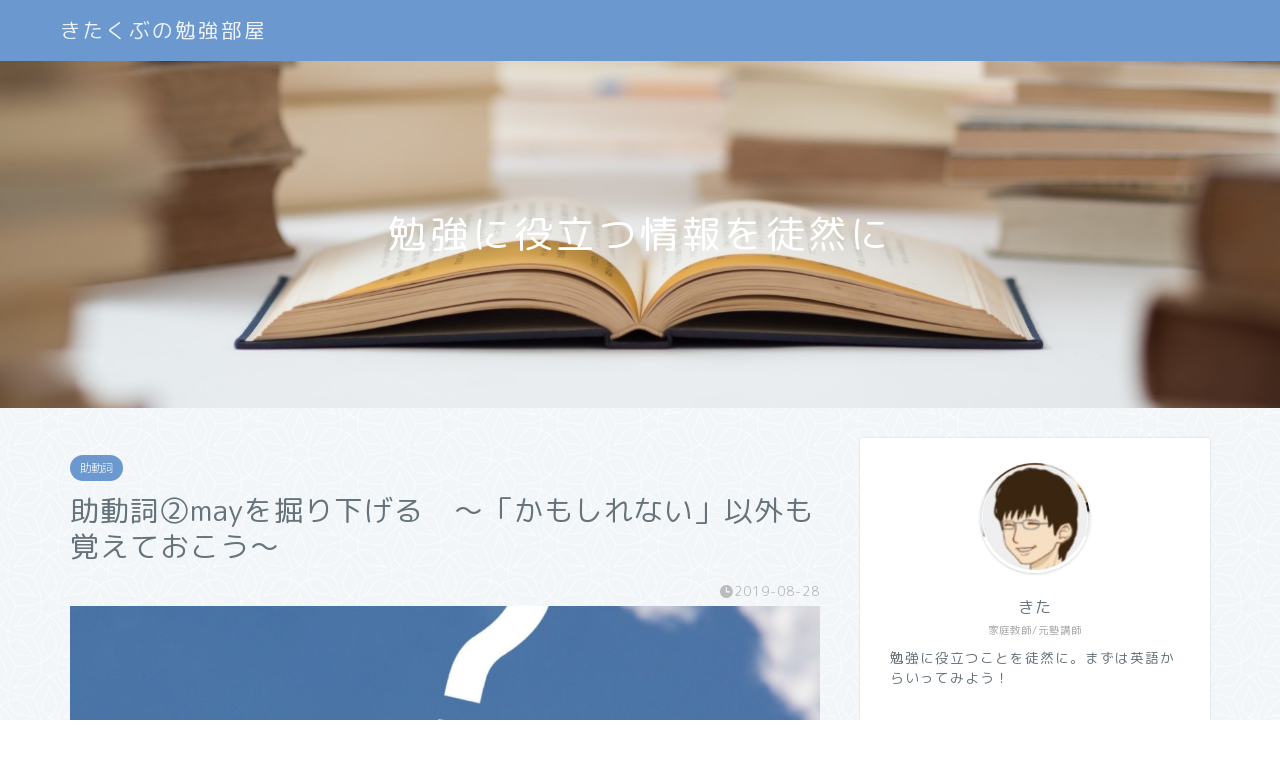

--- FILE ---
content_type: text/html; charset=UTF-8
request_url: https://kitakubustady.com/archives/123
body_size: 16845
content:
<!DOCTYPE html>
<html lang="ja">
<head prefix="og: http://ogp.me/ns# fb: http://ogp.me/ns/fb# article: http://ogp.me/ns/article#">
<meta charset="utf-8">
<meta http-equiv="X-UA-Compatible" content="IE=edge">
<meta name="viewport" content="width=device-width, initial-scale=1">
<!-- ここからOGP -->
<meta property="og:type" content="blog">
<meta property="og:title" content="助動詞②mayを掘り下げる　～「かもしれない」以外も覚えておこう～｜きたくぶの勉強部屋"> 
<meta property="og:url" content="https://kitakubustady.com/archives/123"> 
<meta property="og:description" content="助動詞２つ目は「may」です。４つの意味と慣用表現を紹介します。 mayの意味①推量「～かもしれない」 mayで一番よく"> 
<meta property="og:image" content="https://kitakubustady.com/wp-content/uploads/2019/08/とりはてな.jpg">
<meta property="og:site_name" content="きたくぶの勉強部屋">
<meta property="fb:admins" content="">
<meta name="twitter:card" content="summary">
<meta name="twitter:site" content="@kitakubustudy_">
<!-- ここまでOGP --> 

<meta name="description" itemprop="description" content="助動詞２つ目は「may」です。４つの意味と慣用表現を紹介します。 mayの意味①推量「～かもしれない」 mayで一番よく" >
<link rel="shortcut icon" href="https://kitakubustady.com/wp-content/themes/jin/favicon.ico">

<title>助動詞②mayを掘り下げる　～「かもしれない」以外も覚えておこう～ | きたくぶの勉強部屋</title>
<meta name='robots' content='max-image-preview:large' />

<!-- All in One SEO Pack 3.2.4 によって Michael Torbert の Semper Fi Web Designob_start_detected [-1,-1] -->
<link rel="canonical" href="https://kitakubustady.com/archives/123" />
<meta property="og:title" content="助動詞②mayを掘り下げる　～「かもしれない」以外も覚えておこう～ | きたくぶの勉強部屋" />
<meta property="og:type" content="article" />
<meta property="og:url" content="https://kitakubustady.com/archives/123" />
<meta property="og:image" content="https://kitakubustady.com/wp-content/plugins/all-in-one-seo-pack/images/default-user-image.png" />
<meta property="og:site_name" content="きたくぶの勉強部屋" />
<meta property="og:description" content="助動詞２つ目は「may」です。４つの意味と慣用表現を紹介します。 mayの意味①推量「～かもしれない」 mayで一番よく聞く意味だと思います。例文で確認していきましょう。 He may go to America next year. （訳）彼は来年アメリカに行くかもしれない。 五分五分くらいの推量のイメージをもってください。少し堅い書き言葉でも使われることが多いです。 mayの意味②許可「～して" />
<meta property="article:published_time" content="2019-08-28T03:01:15Z" />
<meta property="article:modified_time" content="2019-08-28T03:01:22Z" />
<meta property="og:image:secure_url" content="https://kitakubustady.com/wp-content/plugins/all-in-one-seo-pack/images/default-user-image.png" />
<meta name="twitter:card" content="summary" />
<meta name="twitter:site" content="@kitakubustudy_" />
<meta name="twitter:creator" content="@kitakubustudy_" />
<meta name="twitter:domain" content="https://kitakubustady.com" />
<meta name="twitter:title" content="助動詞②mayを掘り下げる　～「かもしれない」以外も覚えておこう～ | きたくぶの勉強部屋" />
<meta name="twitter:description" content="助動詞２つ目は「may」です。４つの意味と慣用表現を紹介します。 mayの意味①推量「～かもしれない」 mayで一番よく聞く意味だと思います。例文で確認していきましょう。 He may go to America next year. （訳）彼は来年アメリカに行くかもしれない。 五分五分くらいの推量のイメージをもってください。少し堅い書き言葉でも使われることが多いです。 mayの意味②許可「～して" />
<meta name="twitter:image" content="https://kitakubustady.com/wp-content/plugins/all-in-one-seo-pack/images/default-user-image.png" />
			<script type="text/javascript" >
				window.ga=window.ga||function(){(ga.q=ga.q||[]).push(arguments)};ga.l=+new Date;
				ga('create', 'UA-145899362-1', 'auto');
				// Plugins
				
				ga('send', 'pageview');
			</script>
			<script async src="https://www.google-analytics.com/analytics.js"></script>
			<!-- All in One SEO Pack -->
<link rel='dns-prefetch' href='//s0.wp.com' />
<link rel='dns-prefetch' href='//ajax.googleapis.com' />
<link rel='dns-prefetch' href='//cdnjs.cloudflare.com' />
<link rel='dns-prefetch' href='//use.fontawesome.com' />
<link rel='dns-prefetch' href='//s.w.org' />
<link rel="alternate" type="application/rss+xml" title="きたくぶの勉強部屋 &raquo; フィード" href="https://kitakubustady.com/feed" />
<link rel="alternate" type="application/rss+xml" title="きたくぶの勉強部屋 &raquo; コメントフィード" href="https://kitakubustady.com/comments/feed" />
<link rel="alternate" type="application/rss+xml" title="きたくぶの勉強部屋 &raquo; 助動詞②mayを掘り下げる　～「かもしれない」以外も覚えておこう～ のコメントのフィード" href="https://kitakubustady.com/archives/123/feed" />
		<script type="text/javascript">
			window._wpemojiSettings = {"baseUrl":"https:\/\/s.w.org\/images\/core\/emoji\/13.1.0\/72x72\/","ext":".png","svgUrl":"https:\/\/s.w.org\/images\/core\/emoji\/13.1.0\/svg\/","svgExt":".svg","source":{"concatemoji":"https:\/\/kitakubustady.com\/wp-includes\/js\/wp-emoji-release.min.js?ver=5.8.12"}};
			!function(e,a,t){var n,r,o,i=a.createElement("canvas"),p=i.getContext&&i.getContext("2d");function s(e,t){var a=String.fromCharCode;p.clearRect(0,0,i.width,i.height),p.fillText(a.apply(this,e),0,0);e=i.toDataURL();return p.clearRect(0,0,i.width,i.height),p.fillText(a.apply(this,t),0,0),e===i.toDataURL()}function c(e){var t=a.createElement("script");t.src=e,t.defer=t.type="text/javascript",a.getElementsByTagName("head")[0].appendChild(t)}for(o=Array("flag","emoji"),t.supports={everything:!0,everythingExceptFlag:!0},r=0;r<o.length;r++)t.supports[o[r]]=function(e){if(!p||!p.fillText)return!1;switch(p.textBaseline="top",p.font="600 32px Arial",e){case"flag":return s([127987,65039,8205,9895,65039],[127987,65039,8203,9895,65039])?!1:!s([55356,56826,55356,56819],[55356,56826,8203,55356,56819])&&!s([55356,57332,56128,56423,56128,56418,56128,56421,56128,56430,56128,56423,56128,56447],[55356,57332,8203,56128,56423,8203,56128,56418,8203,56128,56421,8203,56128,56430,8203,56128,56423,8203,56128,56447]);case"emoji":return!s([10084,65039,8205,55357,56613],[10084,65039,8203,55357,56613])}return!1}(o[r]),t.supports.everything=t.supports.everything&&t.supports[o[r]],"flag"!==o[r]&&(t.supports.everythingExceptFlag=t.supports.everythingExceptFlag&&t.supports[o[r]]);t.supports.everythingExceptFlag=t.supports.everythingExceptFlag&&!t.supports.flag,t.DOMReady=!1,t.readyCallback=function(){t.DOMReady=!0},t.supports.everything||(n=function(){t.readyCallback()},a.addEventListener?(a.addEventListener("DOMContentLoaded",n,!1),e.addEventListener("load",n,!1)):(e.attachEvent("onload",n),a.attachEvent("onreadystatechange",function(){"complete"===a.readyState&&t.readyCallback()})),(n=t.source||{}).concatemoji?c(n.concatemoji):n.wpemoji&&n.twemoji&&(c(n.twemoji),c(n.wpemoji)))}(window,document,window._wpemojiSettings);
		</script>
		<style type="text/css">
img.wp-smiley,
img.emoji {
	display: inline !important;
	border: none !important;
	box-shadow: none !important;
	height: 1em !important;
	width: 1em !important;
	margin: 0 .07em !important;
	vertical-align: -0.1em !important;
	background: none !important;
	padding: 0 !important;
}
</style>
	<link rel='stylesheet' id='wp-block-library-css'  href='https://kitakubustady.com/wp-includes/css/dist/block-library/style.min.css?ver=5.8.12' type='text/css' media='all' />
<link rel='stylesheet' id='theme-style-css'  href='https://kitakubustady.com/wp-content/themes/jin/style.css?ver=5.8.12' type='text/css' media='all' />
<link rel='stylesheet' id='fontawesome-style-css'  href='https://use.fontawesome.com/releases/v5.6.3/css/all.css?ver=5.8.12' type='text/css' media='all' />
<link rel='stylesheet' id='swiper-style-css'  href='https://cdnjs.cloudflare.com/ajax/libs/Swiper/4.0.7/css/swiper.min.css?ver=5.8.12' type='text/css' media='all' />
<link rel='stylesheet' id='social-logos-css'  href='https://kitakubustady.com/wp-content/plugins/jetpack/_inc/social-logos/social-logos.min.css?ver=1' type='text/css' media='all' />
<link rel='stylesheet' id='jetpack_css-css'  href='https://kitakubustady.com/wp-content/plugins/jetpack/css/jetpack.css?ver=7.6.4' type='text/css' media='all' />
<link rel="https://api.w.org/" href="https://kitakubustady.com/wp-json/" /><link rel="alternate" type="application/json" href="https://kitakubustady.com/wp-json/wp/v2/posts/123" /><link rel='shortlink' href='https://kitakubustady.com/?p=123' />
<link rel="alternate" type="application/json+oembed" href="https://kitakubustady.com/wp-json/oembed/1.0/embed?url=https%3A%2F%2Fkitakubustady.com%2Farchives%2F123" />
<link rel="alternate" type="text/xml+oembed" href="https://kitakubustady.com/wp-json/oembed/1.0/embed?url=https%3A%2F%2Fkitakubustady.com%2Farchives%2F123&#038;format=xml" />
<meta name="generator" content="Site Kit by Google 1.8.1" />
<link rel='dns-prefetch' href='//widgets.wp.com'/>
<link rel='dns-prefetch' href='//s0.wp.com'/>
<link rel='dns-prefetch' href='//0.gravatar.com'/>
<link rel='dns-prefetch' href='//1.gravatar.com'/>
<link rel='dns-prefetch' href='//2.gravatar.com'/>
<style type='text/css'>img#wpstats{display:none}</style>	<style type="text/css">
		#wrapper{
							background-color: #f2f6f9;
				background-image: url(https://kitakubustady.com/wp-content/uploads/2019/08/seamless_8-1-1.png);
					}
		.related-entry-headline-text span:before,
		#comment-title span:before,
		#reply-title span:before{
			background-color: #6b99cf;
			border-color: #6b99cf!important;
		}
		
		#breadcrumb:after,
		#page-top a{	
			background-color: #6b99cf;
		}
				footer{
			background-color: #6b99cf;
		}
		.footer-inner a,
		#copyright,
		#copyright-center{
			border-color: #fff!important;
			color: #fff!important;
		}
		#footer-widget-area
		{
			border-color: #fff!important;
		}
				.page-top-footer a{
			color: #6b99cf!important;
		}
				#breadcrumb ul li,
		#breadcrumb ul li a{
			color: #6b99cf!important;
		}
		
		body,
		a,
		a:link,
		a:visited,
		.my-profile,
		.widgettitle,
		.tabBtn-mag label{
			color: #66737a;
		}
		a:hover{
			color: #6b99cf;
		}
						.widget_nav_menu ul > li > a:before,
		.widget_categories ul > li > a:before,
		.widget_pages ul > li > a:before,
		.widget_recent_entries ul > li > a:before,
		.widget_archive ul > li > a:before,
		.widget_archive form:after,
		.widget_categories form:after,
		.widget_nav_menu ul > li > ul.sub-menu > li > a:before,
		.widget_categories ul > li > .children > li > a:before,
		.widget_pages ul > li > .children > li > a:before,
		.widget_nav_menu ul > li > ul.sub-menu > li > ul.sub-menu li > a:before,
		.widget_categories ul > li > .children > li > .children li > a:before,
		.widget_pages ul > li > .children > li > .children li > a:before{
			color: #6b99cf;
		}
		.widget_nav_menu ul .sub-menu .sub-menu li a:before{
			background-color: #66737a!important;
		}
		footer .footer-widget,
		footer .footer-widget a,
		footer .footer-widget ul li,
		.footer-widget.widget_nav_menu ul > li > a:before,
		.footer-widget.widget_categories ul > li > a:before,
		.footer-widget.widget_recent_entries ul > li > a:before,
		.footer-widget.widget_pages ul > li > a:before,
		.footer-widget.widget_archive ul > li > a:before,
		footer .widget_tag_cloud .tagcloud a:before{
			color: #fff!important;
			border-color: #fff!important;
		}
		footer .footer-widget .widgettitle{
			color: #fff!important;
			border-color: #6b99cf!important;
		}
		footer .widget_nav_menu ul .children .children li a:before,
		footer .widget_categories ul .children .children li a:before,
		footer .widget_nav_menu ul .sub-menu .sub-menu li a:before{
			background-color: #fff!important;
		}
		#drawernav a:hover,
		.post-list-title,
		#prev-next p,
		#toc_container .toc_list li a{
			color: #66737a!important;
		}
		
		#header-box{
			background-color: #6b99cf;
		}
						@media (min-width: 768px) {
		#header-box .header-box10-bg:before,
		#header-box .header-box11-bg:before{
			border-radius: 2px;
		}
		}
										@media (min-width: 768px) {
			.top-image-meta{
				margin-top: calc(0px - 30px);
			}
		}
		@media (min-width: 1200px) {
			.top-image-meta{
				margin-top: calc(0px);
			}
		}
				.pickup-contents:before{
			background-color: #6b99cf!important;
		}
		
		.main-image-text{
			color: #ffffff;
		}
		.main-image-text-sub{
			color: #ffffff;
		}
		
				@media (min-width: 481px) {
			#site-info{
				padding-top: 15px!important;
				padding-bottom: 15px!important;
			}
		}
		
		#site-info span a{
			color: #eff2f7!important;
		}
		
				#headmenu .headsns .line a svg{
			fill: #6b99cf!important;
		}
		#headmenu .headsns a,
		#headmenu{
			color: #6b99cf!important;
			border-color:#6b99cf!important;
		}
						.profile-follow .line-sns a svg{
			fill: #6b99cf!important;
		}
		.profile-follow .line-sns a:hover svg{
			fill: #6b99cf!important;
		}
		.profile-follow a{
			color: #6b99cf!important;
			border-color:#6b99cf!important;
		}
		.profile-follow a:hover,
		#headmenu .headsns a:hover{
			color:#6b99cf!important;
			border-color:#6b99cf!important;
		}
				.search-box:hover{
			color:#6b99cf!important;
			border-color:#6b99cf!important;
		}
				#header #headmenu .headsns .line a:hover svg{
			fill:#6b99cf!important;
		}
		.cps-icon-bar,
		#navtoggle:checked + .sp-menu-open .cps-icon-bar{
			background-color: #eff2f7;
		}
		#nav-container{
			background-color: #f2f6f9;
		}
		.menu-box .menu-item svg{
			fill:#6b99cf;
		}
		#drawernav ul.menu-box > li > a,
		#drawernav2 ul.menu-box > li > a,
		#drawernav3 ul.menu-box > li > a,
		#drawernav4 ul.menu-box > li > a,
		#drawernav5 ul.menu-box > li > a,
		#drawernav ul.menu-box > li.menu-item-has-children:after,
		#drawernav2 ul.menu-box > li.menu-item-has-children:after,
		#drawernav3 ul.menu-box > li.menu-item-has-children:after,
		#drawernav4 ul.menu-box > li.menu-item-has-children:after,
		#drawernav5 ul.menu-box > li.menu-item-has-children:after{
			color: #6b99cf!important;
		}
		#drawernav ul.menu-box li a,
		#drawernav2 ul.menu-box li a,
		#drawernav3 ul.menu-box li a,
		#drawernav4 ul.menu-box li a,
		#drawernav5 ul.menu-box li a{
			font-size: 14px!important;
		}
		#drawernav3 ul.menu-box > li{
			color: #66737a!important;
		}
		#drawernav4 .menu-box > .menu-item > a:after,
		#drawernav3 .menu-box > .menu-item > a:after,
		#drawernav .menu-box > .menu-item > a:after{
			background-color: #6b99cf!important;
		}
		#drawernav2 .menu-box > .menu-item:hover,
		#drawernav5 .menu-box > .menu-item:hover{
			border-top-color: #6b99cf!important;
		}
				.cps-info-bar a{
			background-color: #ffcd44!important;
		}
				@media (min-width: 768px) {
			.post-list-mag .post-list-item:not(:nth-child(2n)){
				margin-right: 2.6%;
			}
		}
				@media (min-width: 768px) {
			#tab-1:checked ~ .tabBtn-mag li [for="tab-1"]:after,
			#tab-2:checked ~ .tabBtn-mag li [for="tab-2"]:after,
			#tab-3:checked ~ .tabBtn-mag li [for="tab-3"]:after,
			#tab-4:checked ~ .tabBtn-mag li [for="tab-4"]:after{
				border-top-color: #6b99cf!important;
			}
			.tabBtn-mag label{
				border-bottom-color: #6b99cf!important;
			}
		}
		#tab-1:checked ~ .tabBtn-mag li [for="tab-1"],
		#tab-2:checked ~ .tabBtn-mag li [for="tab-2"],
		#tab-3:checked ~ .tabBtn-mag li [for="tab-3"],
		#tab-4:checked ~ .tabBtn-mag li [for="tab-4"],
		#prev-next a.next:after,
		#prev-next a.prev:after,
		.more-cat-button a:hover span:before{
			background-color: #6b99cf!important;
		}
		

		.swiper-slide .post-list-cat,
		.post-list-mag .post-list-cat,
		.post-list-mag3col .post-list-cat,
		.post-list-mag-sp1col .post-list-cat,
		.swiper-pagination-bullet-active,
		.pickup-cat,
		.post-list .post-list-cat,
		#breadcrumb .bcHome a:hover span:before,
		.popular-item:nth-child(1) .pop-num,
		.popular-item:nth-child(2) .pop-num,
		.popular-item:nth-child(3) .pop-num{
			background-color: #6b99cf!important;
		}
		.sidebar-btn a,
		.profile-sns-menu{
			background-color: #6b99cf!important;
		}
		.sp-sns-menu a,
		.pickup-contents-box a:hover .pickup-title{
			border-color: #6b99cf!important;
			color: #6b99cf!important;
		}
				.pro-line svg{
			fill: #6b99cf!important;
		}
		.cps-post-cat a,
		.meta-cat,
		.popular-cat{
			background-color: #6b99cf!important;
			border-color: #6b99cf!important;
		}
		.tagicon,
		.tag-box a,
		#toc_container .toc_list > li,
		#toc_container .toc_title{
			color: #6b99cf!important;
		}
		.widget_tag_cloud a::before{
			color: #66737a!important;
		}
		.tag-box a,
		#toc_container:before{
			border-color: #6b99cf!important;
		}
		.cps-post-cat a:hover{
			color: #6b99cf!important;
		}
		.pagination li:not([class*="current"]) a:hover,
		.widget_tag_cloud a:hover{
			background-color: #6b99cf!important;
		}
		.pagination li:not([class*="current"]) a:hover{
			opacity: 0.5!important;
		}
		.pagination li.current a{
			background-color: #6b99cf!important;
			border-color: #6b99cf!important;
		}
		.nextpage a:hover span {
			color: #6b99cf!important;
			border-color: #6b99cf!important;
		}
		.cta-content:before{
			background-color: #6b99cf!important;
		}
		.cta-text,
		.info-title{
			color: #fff!important;
		}
		#footer-widget-area.footer_style1 .widgettitle{
			border-color: #6b99cf!important;
		}
		.sidebar_style1 .widgettitle,
		.sidebar_style5 .widgettitle{
			border-color: #6b99cf!important;
		}
		.sidebar_style2 .widgettitle,
		.sidebar_style4 .widgettitle,
		.sidebar_style6 .widgettitle,
		#home-bottom-widget .widgettitle,
		#home-top-widget .widgettitle,
		#post-bottom-widget .widgettitle,
		#post-top-widget .widgettitle{
			background-color: #6b99cf!important;
		}
		#home-bottom-widget .widget_search .search-box input[type="submit"],
		#home-top-widget .widget_search .search-box input[type="submit"],
		#post-bottom-widget .widget_search .search-box input[type="submit"],
		#post-top-widget .widget_search .search-box input[type="submit"]{
			background-color: #6b99cf!important;
		}
		
		.tn-logo-size{
			font-size: 150%!important;
		}
		@media (min-width: 481px) {
		.tn-logo-size img{
			width: calc(150%*0.5)!important;
		}
		}
		@media (min-width: 768px) {
		.tn-logo-size img{
			width: calc(150%*2.2)!important;
		}
		}
		@media (min-width: 1200px) {
		.tn-logo-size img{
			width: 150%!important;
		}
		}
		.sp-logo-size{
			font-size: 100%!important;
		}
		.sp-logo-size img{
			width: 100%!important;
		}
				.cps-post-main ul > li:before,
		.cps-post-main ol > li:before{
			background-color: #6b99cf!important;
		}
		.profile-card .profile-title{
			background-color: #6b99cf!important;
		}
		.profile-card{
			border-color: #6b99cf!important;
		}
		.cps-post-main a{
			color:#7bced1;
		}
		.cps-post-main .marker{
			background: -webkit-linear-gradient( transparent 60%, #fcf007 0% ) ;
			background: linear-gradient( transparent 60%, #fcf007 0% ) ;
		}
		.cps-post-main .marker2{
			background: -webkit-linear-gradient( transparent 60%, #d3c0e2 0% ) ;
			background: linear-gradient( transparent 60%, #d3c0e2 0% ) ;
		}
		.cps-post-main .jic-sc{
			color:#e9546b;
		}
		
		
		.simple-box1{
			border-color:#6b99cf!important;
		}
		.simple-box2{
			border-color:#f2bf7d!important;
		}
		.simple-box3{
			border-color:#b5e28a!important;
		}
		.simple-box4{
			border-color:#7badd8!important;
		}
		.simple-box4:before{
			background-color: #7badd8;
		}
		.simple-box5{
			border-color:#e896c7!important;
		}
		.simple-box5:before{
			background-color: #e896c7;
		}
		.simple-box6{
			background-color:#fffdef!important;
		}
		.simple-box7{
			border-color:#def1f9!important;
		}
		.simple-box7:before{
			background-color:#def1f9!important;
		}
		.simple-box8{
			border-color:#96ddc1!important;
		}
		.simple-box8:before{
			background-color:#96ddc1!important;
		}
		.simple-box9:before{
			background-color:#e1c0e8!important;
		}
				.simple-box9:after{
			border-color:#e1c0e8 #e1c0e8 #f2f6f9 #f2f6f9!important;
		}
				
		.kaisetsu-box1:before,
		.kaisetsu-box1-title{
			background-color:#ffb49e!important;
		}
		.kaisetsu-box2{
			border-color:#89c2f4!important;
		}
		.kaisetsu-box2-title{
			background-color:#89c2f4!important;
		}
		.kaisetsu-box4{
			border-color:#ea91a9!important;
		}
		.kaisetsu-box4-title{
			background-color:#ea91a9!important;
		}
		.kaisetsu-box5:before{
			background-color:#57b3ba!important;
		}
		.kaisetsu-box5-title{
			background-color:#57b3ba!important;
		}
		
		.concept-box1{
			border-color:#85db8f!important;
		}
		.concept-box1:after{
			background-color:#85db8f!important;
		}
		.concept-box1:before{
			content:"ポイント"!important;
			color:#85db8f!important;
		}
		.concept-box2{
			border-color:#f7cf6a!important;
		}
		.concept-box2:after{
			background-color:#f7cf6a!important;
		}
		.concept-box2:before{
			content:"注意点"!important;
			color:#f7cf6a!important;
		}
		.concept-box3{
			border-color:#86cee8!important;
		}
		.concept-box3:after{
			background-color:#86cee8!important;
		}
		.concept-box3:before{
			content:"良い例"!important;
			color:#86cee8!important;
		}
		.concept-box4{
			border-color:#ed8989!important;
		}
		.concept-box4:after{
			background-color:#ed8989!important;
		}
		.concept-box4:before{
			content:"悪い例"!important;
			color:#ed8989!important;
		}
		.concept-box5{
			border-color:#9e9e9e!important;
		}
		.concept-box5:after{
			background-color:#9e9e9e!important;
		}
		.concept-box5:before{
			content:"参考"!important;
			color:#9e9e9e!important;
		}
		.concept-box6{
			border-color:#8eaced!important;
		}
		.concept-box6:after{
			background-color:#8eaced!important;
		}
		.concept-box6:before{
			content:"メモ"!important;
			color:#8eaced!important;
		}
		
		.innerlink-box1,
		.blog-card{
			border-color:#73bc9b!important;
		}
		.innerlink-box1-title{
			background-color:#73bc9b!important;
			border-color:#73bc9b!important;
		}
		.innerlink-box1:before,
		.blog-card-hl-box{
			background-color:#73bc9b!important;
		}
				.concept-box1:before,
		.concept-box2:before,
		.concept-box3:before,
		.concept-box4:before,
		.concept-box5:before,
		.concept-box6:before{
			background-color: #f2f6f9;
			background-image: url(https://kitakubustady.com/wp-content/uploads/2019/08/seamless_8-1-1.png);
		}
		.concept-box1:after,
		.concept-box2:after,
		.concept-box3:after,
		.concept-box4:after,
		.concept-box5:after,
		.concept-box6:after{
			border-color: #f2f6f9;
			border-image: url(https://kitakubustady.com/wp-content/uploads/2019/08/seamless_8-1-1.png) 27 23 / 50px 30px / 1rem round space0 / 5px 5px;
		}
				
		.jin-ac-box01-title::after{
			color: #6b99cf;
		}
		
		.color-button01 a,
		.color-button01 a:hover,
		.color-button01:before{
			background-color: #6b99cf!important;
		}
		.top-image-btn-color a,
		.top-image-btn-color a:hover,
		.top-image-btn-color:before{
			background-color: #ffcd44!important;
		}
		.color-button02 a,
		.color-button02 a:hover,
		.color-button02:before{
			background-color: #e27a96!important;
		}
		
		.color-button01-big a,
		.color-button01-big a:hover,
		.color-button01-big:before{
			background-color: #7bced1!important;
		}
		.color-button01-big a,
		.color-button01-big:before{
			border-radius: 50px!important;
		}
		.color-button01-big a{
			padding-top: 20px!important;
			padding-bottom: 20px!important;
		}
		
		.color-button02-big a,
		.color-button02-big a:hover,
		.color-button02-big:before{
			background-color: #6b99cf!important;
		}
		.color-button02-big a,
		.color-button02-big:before{
			border-radius: 5px!important;
		}
		.color-button02-big a{
			padding-top: 20px!important;
			padding-bottom: 20px!important;
		}
				.color-button01-big{
			width: 75%!important;
		}
		.color-button02-big{
			width: 75%!important;
		}
				
		
					.top-image-btn-color:before,
			.color-button01:before,
			.color-button02:before,
			.color-button01-big:before,
			.color-button02-big:before{
				bottom: -1px;
				left: -1px;
				width: 100%;
				height: 100%;
				border-radius: 6px;
				box-shadow: 0px 1px 5px 0px rgba(0, 0, 0, 0.25);
				-webkit-transition: all .4s;
				transition: all .4s;
			}
			.top-image-btn-color a:hover,
			.color-button01 a:hover,
			.color-button02 a:hover,
			.color-button01-big a:hover,
			.color-button02-big a:hover{
				-webkit-transform: translateY(2px);
				transform: translateY(2px);
				-webkit-filter: brightness(0.95);
				 filter: brightness(0.95);
			}
			.top-image-btn-color:hover:before,
			.color-button01:hover:before,
			.color-button02:hover:before,
			.color-button01-big:hover:before,
			.color-button02-big:hover:before{
				-webkit-transform: translateY(2px);
				transform: translateY(2px);
				box-shadow: none!important;
			}
				
		.h2-style01 h2,
		.h2-style02 h2:before,
		.h2-style03 h2,
		.h2-style04 h2:before,
		.h2-style05 h2,
		.h2-style07 h2:before,
		.h2-style07 h2:after,
		.h3-style03 h3:before,
		.h3-style02 h3:before,
		.h3-style05 h3:before,
		.h3-style07 h3:before,
		.h2-style08 h2:after,
		.h2-style10 h2:before,
		.h2-style10 h2:after,
		.h3-style02 h3:after,
		.h4-style02 h4:before{
			background-color: #6b99cf!important;
		}
		.h3-style01 h3,
		.h3-style04 h3,
		.h3-style05 h3,
		.h3-style06 h3,
		.h4-style01 h4,
		.h2-style02 h2,
		.h2-style08 h2,
		.h2-style08 h2:before,
		.h2-style09 h2,
		.h4-style03 h4{
			border-color: #6b99cf!important;
		}
		.h2-style05 h2:before{
			border-top-color: #6b99cf!important;
		}
		.h2-style06 h2:before,
		.sidebar_style3 .widgettitle:after{
			background-image: linear-gradient(
				-45deg,
				transparent 25%,
				#6b99cf 25%,
				#6b99cf 50%,
				transparent 50%,
				transparent 75%,
				#6b99cf 75%,
				#6b99cf			);
		}
				.jin-h2-icons.h2-style02 h2 .jic:before,
		.jin-h2-icons.h2-style04 h2 .jic:before,
		.jin-h2-icons.h2-style06 h2 .jic:before,
		.jin-h2-icons.h2-style07 h2 .jic:before,
		.jin-h2-icons.h2-style08 h2 .jic:before,
		.jin-h2-icons.h2-style09 h2 .jic:before,
		.jin-h2-icons.h2-style10 h2 .jic:before,
		.jin-h3-icons.h3-style01 h3 .jic:before,
		.jin-h3-icons.h3-style02 h3 .jic:before,
		.jin-h3-icons.h3-style03 h3 .jic:before,
		.jin-h3-icons.h3-style04 h3 .jic:before,
		.jin-h3-icons.h3-style05 h3 .jic:before,
		.jin-h3-icons.h3-style06 h3 .jic:before,
		.jin-h3-icons.h3-style07 h3 .jic:before,
		.jin-h4-icons.h4-style01 h4 .jic:before,
		.jin-h4-icons.h4-style02 h4 .jic:before,
		.jin-h4-icons.h4-style03 h4 .jic:before,
		.jin-h4-icons.h4-style04 h4 .jic:before{
			color:#6b99cf;
		}
		
		@media all and (-ms-high-contrast:none){
			*::-ms-backdrop, .color-button01:before,
			.color-button02:before,
			.color-button01-big:before,
			.color-button02-big:before{
				background-color: #595857!important;
			}
		}
		
		.jin-lp-h2 h2,
		.jin-lp-h2 h2{
			background-color: transparent!important;
			border-color: transparent!important;
			color: #66737a!important;
		}
		.jincolumn-h3style2{
			border-color:#6b99cf!important;
		}
		.jinlph2-style1 h2:first-letter{
			color:#6b99cf!important;
		}
		.jinlph2-style2 h2,
		.jinlph2-style3 h2{
			border-color:#6b99cf!important;
		}
		.jin-photo-title .jin-fusen1-down,
		.jin-photo-title .jin-fusen1-even,
		.jin-photo-title .jin-fusen1-up{
			border-left-color:#6b99cf;
		}
		.jin-photo-title .jin-fusen2,
		.jin-photo-title .jin-fusen3{
			background-color:#6b99cf;
		}
		.jin-photo-title .jin-fusen2:before,
		.jin-photo-title .jin-fusen3:before {
			border-top-color: #6b99cf;
		}
		.has-huge-font-size{
			font-size:42px!important;
		}
		.has-large-font-size{
			font-size:36px!important;
		}
		.has-medium-font-size{
			font-size:20px!important;
		}
		.has-normal-font-size{
			font-size:16px!important;
		}
		.has-small-font-size{
			font-size:13px!important;
		}
		
		
	</style>
<script async src="//pagead2.googlesyndication.com/pagead/js/adsbygoogle.js"></script> <script>
(adsbygoogle = window.adsbygoogle || []).push({
google_ad_client: "ca-pub-2957529181697305",
enable_page_level_ads: true,
tag_partner: "site_kit"
});
</script>
				<style type="text/css" id="wp-custom-css">
			.proflink{
	text-align:center;
	padding:7px 10px;
	background:#ff7fa1;/*カラーは変更*/
	width:50%;
	margin:0 auto;
	margin-top:20px;
	border-radius:20px;
	border:3px double #fff;
	color:#fff;
	font-size:0.65rem;
}
#toc_container {
	background: rgba(255,255,255,0.4)!important;
}		</style>
			
<!--カエレバCSS-->
<!--アプリーチCSS-->


</head>
<body class="post-template-default single single-post postid-123 single-format-standard" id="rm-style">

<div id="wrapper">

		
	<div id="scroll-content" class="animate">
	
		<!--ヘッダー-->

					<div id="header-box" class="tn_on header-box animate">
	<div id="header" class="header-type1 header animate">
		
		<div id="site-info" class="ef">
												<span class="tn-logo-size"><a href='https://kitakubustady.com/' title='きたくぶの勉強部屋' rel='home'>きたくぶの勉強部屋</a></span>
									</div>

		
	
				<div id="headmenu">
			<span class="headsns tn_sns_off">
									<span class="twitter"><a href="#https://twitter.com/kitakubustudy_"><i class="jic-type jin-ifont-twitter" aria-hidden="true"></i></a></span>
																	
								
			</span>
			<span class="headsearch tn_search_on">
				<form class="search-box" role="search" method="get" id="searchform" action="https://kitakubustady.com/">
	<input type="search" placeholder="" class="text search-text" value="" name="s" id="s">
	<input type="submit" id="searchsubmit" value="&#xe931;">
</form>
			</span>
		</div>
		

	</div>
	
		
</div>

	

	
	<!--ヘッダー画像-->
										<div id="main-image" class="main-image animate">
				
										<a href="https://jin-theme.com/demo-8"><img src="https://kitakubustady.com/wp-content/uploads/2019/08/勉強-1.jpg" /></a>
			
		<div class="top-image-meta">
						<div class="main-image-text ef animate top-image-text-option-none">勉強に役立つ情報を徒然に</div>
											</div>
				
</div>							<!--ヘッダー画像-->

		
		<!--ヘッダー-->

		<div class="clearfix"></div>

			
														
		
	<div id="contents">

		<!--メインコンテンツ-->
			<main id="main-contents" class="main-contents article_style2 animate" itemprop="mainContentOfPage">
				
								
				<section class="cps-post-box hentry">
																	<article class="cps-post">
							<header class="cps-post-header">
																<span class="cps-post-cat category-%e5%8a%a9%e5%8b%95%e8%a9%9e" itemprop="keywords"><a href="https://kitakubustady.com/archives/category/%e5%8a%a9%e5%8b%95%e8%a9%9e" style="background-color:!important;">助動詞</a></span>
																<h1 class="cps-post-title entry-title" itemprop="headline">助動詞②mayを掘り下げる　～「かもしれない」以外も覚えておこう～</h1>
								<div class="cps-post-meta vcard">
									<span class="writer fn" itemprop="author" itemscope itemtype="https://schema.org/Person"><span itemprop="name">test</span></span>
									<span class="cps-post-date-box">
												<span class="cps-post-date"><i class="jic jin-ifont-watch" aria-hidden="true"></i>&nbsp;<time class="entry-date date published updated" datetime="2019-08-28T12:01:15+09:00">2019-08-28</time></span>
										</span>
								</div>
								
							</header>
																																													<div class="cps-post-thumb" itemscope itemtype="https://schema.org/ImageObject">
												<img src="https://kitakubustady.com/wp-content/uploads/2019/08/とりはてな-1280x720.jpg" class="attachment-large_size size-large_size wp-post-image" alt="" loading="lazy" width ="700" height ="393" srcset="https://kitakubustady.com/wp-content/uploads/2019/08/とりはてな-1280x720.jpg 1280w, https://kitakubustady.com/wp-content/uploads/2019/08/とりはてな-320x180.jpg 320w, https://kitakubustady.com/wp-content/uploads/2019/08/とりはてな-640x360.jpg 640w" sizes="(max-width: 1280px) 100vw, 1280px" />											</div>
																																									
							<div class="cps-post-main-box">
								<div class="cps-post-main    h2-style10 h3-style03 h4-style01 entry-content m-size s-size-sp" itemprop="articleBody">

									<div class="clearfix"></div>
	
									
<p>助動詞２つ目は「may」です。４つの意味と慣用表現を紹介します。</p>



<h2>mayの意味①推量「～かもしれない」</h2>



<p>mayで一番よく聞く意味だと思います。例文で確認していきましょう。</p>



<p>He may go to America next year.</p>



<p>（訳）彼は来年アメリカに行くかもしれない。</p>



<p>五分五分くらいの推量のイメージをもってください。少し堅い書き言葉でも使われることが多いです。</p>



<p></p>



<h2>mayの意味②許可「～してよい」</h2>



<p>canと同じようにmayには許可の意味があります。canとの違いはmayのほうが堅いということです。詳しくはcanの記事に書いているので、そちらもご覧ください。<a href="https://kitakubustady.com/%e5%8a%a9%e5%8b%95%e8%a9%9e%e2%91%a0can%e3%82%92%e6%8e%98%e3%82%8a%e4%b8%8b%e3%81%92%e3%82%8b%ef%bd%9e%e3%80%8c%e3%81%a7%e3%81%8d%e3%82%8b%e3%80%8d%e4%bb%a5%e5%a4%96%e3%81%ab%e3%82%82%e6%84%8f/">https://kitakubustady.com/%e5%8a%a9%e5%8b%95%e8%a9%9e%e2%91%a0can%e3%82%92%e6%8e%98%e3%82%8a%e4%b8%8b%e3%81%92%e3%82%8b%ef%bd%9e%e3%80%8c%e3%81%a7%e3%81%8d%e3%82%8b%e3%80%8d%e4%bb%a5%e5%a4%96%e3%81%ab%e3%82%82%e6%84%8f/</a></p>



<p>You may use your textbook during the test.</p>



<p>（訳）あなたたちはテスト中に教科書を使ってよいですよ。</p>



<p>①の推量の意味で訳すと「あなたたちはテスト中に教科書を使ってもいいかもしれない」となりますが、テストに関することでこのような発言はないと考えられるので、おかしく感じますよね。</p>



<p></p>



<h2>mayの意味③禁止「～してはいけない」</h2>



<p>「may not」で禁止の意味が生まれます。②の意味の許可を否定すると「不許可」＝「禁止」となります。</p>



<p>You may not enter here.</p>



<p>（訳）ここに入ってはいけません。</p>



<p></p>



<p>※must not の禁止との違い</p>



<p>must notにも「～してはいけない」という禁止の意味がありますが、must notには「（強く）ダメだ」というニュアンスが含まれています。一方、may notには不許可なので「許されていない」というニュアンスが含まれます。これを比較すると、must notの方が強く禁止している印象を受けます。また、mayには堅い意味もあることから、公的機関からの禁止を感じられます。</p>



<p>You may not eat anything here.</p>



<p>（訳）ここでものを食べてはいけません。</p>



<p>You must not eat anything here.</p>



<p>（訳）ここでものを食べてはいけません。</p>



<p>上の例文であれば、（例えばですが、）図書館にいて何か食べようとした人に注意をするしているような場面が想像できます。</p>



<p>下の例文であれば、（例えばですが、）子どもがつまみ食いしようとしているのをお母さんが注意しているような場面が想像できます。</p>



<p></p>



<h2>mayの意味④祈願「～しますように」</h2>



<p>一番聞きなれない意味だと思います。さらに、普通の助動詞の用法と少し異なって、感情がこもって倒置がおきて、mayが文頭に来ます。</p>



<p>May she win the game.</p>



<p>（訳）彼女が試合に勝ちますように。</p>



<p>実は④の祈願は②の許可の派生です。神的な何かに「許しを請う」というようなニュアンスがあるからです。</p>



<p></p>



<h2>mayを用いた慣用表現</h2>



<p>mayを用いた慣用表現を３つ紹介します。</p>



<p></p>



<p><strong>①may well「～するのはもっともだ」「多分～だろう」</strong></p>



<p>You may well get angry.</p>



<p>（訳）あなたが怒るのももっともです。</p>



<p>He may well be a highschool student.</p>



<p>（訳）彼は多分高校生だろう。（通常のmayよりも可能性が高いことを表しています。）</p>



<p></p>



<p>②<strong>may as well「～してもいい」</strong></p>



<p>You may as well go home if you don&#8217;t feel well.</p>



<p>（訳）もし体調が悪かったら家に帰ってもいいですよ。（積極的に勧めているわけではないので注意です）</p>



<p></p>



<p>③<strong>may as well ～ as …　「…するくらいなら～するほうがましだ」「…するのは～のようなものだ」</strong></p>



<p>I may as well walk as wait here.</p>



<p>（訳）ここで待つくらいなら歩いたほうがましだ。</p>



<p>You may as well throw your money into the sea as lend it to him.</p>



<p>（訳）彼にお金を貸すのは、お金を海に捨てるようなものだ。</p>



<p>wellとasのあいだにあることがらが「多少はマシ」のイメージをもっておけば大丈夫です。</p>



<p></p>



<p></p>



<p>いかがでしたか？ mayだからといって絶対「～かもしれない」だ！と思う前に、いったん冷静になって意味を検討してみましょう。許可や禁止、祈願かもしれませんよ？</p>



<p>ちなみに、mightには触れていないのですが、助動詞の過去形でまとめていきたいと思っていますので、またそちらも完成したら読んでみてください。</p>



<p></p>
<div class="sharedaddy sd-sharing-enabled"><div class="robots-nocontent sd-block sd-social sd-social-icon-text sd-sharing"><h3 class="sd-title">共有:</h3><div class="sd-content"><ul><li class="share-twitter"><a rel="nofollow noopener noreferrer" data-shared="sharing-twitter-123" class="share-twitter sd-button share-icon" href="https://kitakubustady.com/archives/123?share=twitter" target="_blank" title="クリックして Twitter で共有"><span>Twitter</span></a></li><li class="share-facebook"><a rel="nofollow noopener noreferrer" data-shared="sharing-facebook-123" class="share-facebook sd-button share-icon" href="https://kitakubustady.com/archives/123?share=facebook" target="_blank" title="Facebook で共有するにはクリックしてください"><span>Facebook</span></a></li><li class="share-end"></li></ul></div></div></div><div class='sharedaddy sd-block sd-like jetpack-likes-widget-wrapper jetpack-likes-widget-unloaded' id='like-post-wrapper-165692289-123-6958f35a13364' data-src='https://widgets.wp.com/likes/#blog_id=165692289&amp;post_id=123&amp;origin=kitakubustady.com&amp;obj_id=165692289-123-6958f35a13364' data-name='like-post-frame-165692289-123-6958f35a13364'><h3 class="sd-title">いいね:</h3><div class='likes-widget-placeholder post-likes-widget-placeholder' style='height: 55px;'><span class='button'><span>いいね</span></span> <span class="loading">読み込み中...</span></div><span class='sd-text-color'></span><a class='sd-link-color'></a></div>									
																		
									
																		
									
									
									<div class="clearfix"></div>
<div class="adarea-box">
	</div>
									
																		<div class="related-ad-unit-area"></div>
																		
																		
									

															
								</div>
							</div>
						</article>
						
														</section>
				
								<div id="post-bottom-widget">
				<div id="text-5" class="widget widget_text">			<div class="textwidget"><p><script async src="https://pagead2.googlesyndication.com/pagead/js/adsbygoogle.js"></script><br />
<!-- Kita-pc --><br />
<ins class="adsbygoogle"
     style="display:block"
     data-ad-client="ca-pub-2957529181697305"
     data-ad-slot="9046952836"
     data-ad-format="auto"
     data-full-width-responsive="true"></ins><br />
<script>
     (adsbygoogle = window.adsbygoogle || []).push({});
</script></p>
</div>
		</div>				</div>
								
																
								
<div class="toppost-list-box-simple">
<section class="related-entry-section toppost-list-box-inner">
		<div class="related-entry-headline">
		<div class="related-entry-headline-text ef"><span class="fa-headline"><i class="jic jin-ifont-post" aria-hidden="true"></i>RELATED POST</span></div>
	</div>
				<div class="post-list-mag3col">
					<article class="post-list-item" itemscope itemtype="https://schema.org/BlogPosting">
	<a class="post-list-link" rel="bookmark" href="https://kitakubustady.com/archives/167" itemprop='mainEntityOfPage'>
		<div class="post-list-inner">
			<div class="post-list-thumb" itemprop="image" itemscope itemtype="https://schema.org/ImageObject">
															<img src="https://kitakubustady.com/wp-content/uploads/2019/09/電球-640x360.jpg" class="attachment-small_size size-small_size wp-post-image" alt="" loading="lazy" width ="368" height ="207" srcset="https://kitakubustady.com/wp-content/uploads/2019/09/電球-640x360.jpg 640w, https://kitakubustady.com/wp-content/uploads/2019/09/電球-320x180.jpg 320w, https://kitakubustady.com/wp-content/uploads/2019/09/電球-1280x720.jpg 1280w" sizes="(max-width: 640px) 100vw, 640px" />						<meta itemprop="url" content="https://kitakubustady.com/wp-content/uploads/2019/09/電球-640x360.jpg">
						<meta itemprop="width" content="640">
						<meta itemprop="height" content="360">
												</div>
			<div class="post-list-meta vcard">
								<span class="post-list-cat category-%e5%8a%a9%e5%8b%95%e8%a9%9e" style="background-color:!important;" itemprop="keywords">助動詞</span>
				
				<h2 class="post-list-title entry-title" itemprop="headline">助動詞と似たような意味をもつ表現②be able to～canとの違いは？～</h2>

									<span class="post-list-date date updated ef" itemprop="datePublished dateModified" datetime="2019-09-01" content="2019-09-01">2019-09-01</span>
				
				<span class="writer fn" itemprop="author" itemscope itemtype="https://schema.org/Person"><span itemprop="name">test</span></span>

				<div class="post-list-publisher" itemprop="publisher" itemscope itemtype="https://schema.org/Organization">
					<span itemprop="logo" itemscope itemtype="https://schema.org/ImageObject">
						<span itemprop="url"></span>
					</span>
					<span itemprop="name">きたくぶの勉強部屋</span>
				</div>
			</div>
		</div>
	</a>
</article>					<article class="post-list-item" itemscope itemtype="https://schema.org/BlogPosting">
	<a class="post-list-link" rel="bookmark" href="https://kitakubustady.com/archives/181" itemprop='mainEntityOfPage'>
		<div class="post-list-inner">
			<div class="post-list-thumb" itemprop="image" itemscope itemtype="https://schema.org/ImageObject">
															<img src="https://kitakubustady.com/wp-content/uploads/2019/09/33B2F7BE-CD1F-4F58-AF30-B1E7389CC3D8-640x360.jpeg" class="attachment-small_size size-small_size wp-post-image" alt="" loading="lazy" width ="368" height ="207" srcset="https://kitakubustady.com/wp-content/uploads/2019/09/33B2F7BE-CD1F-4F58-AF30-B1E7389CC3D8-640x360.jpeg 640w, https://kitakubustady.com/wp-content/uploads/2019/09/33B2F7BE-CD1F-4F58-AF30-B1E7389CC3D8-320x180.jpeg 320w, https://kitakubustady.com/wp-content/uploads/2019/09/33B2F7BE-CD1F-4F58-AF30-B1E7389CC3D8-1280x720.jpeg 1280w" sizes="(max-width: 640px) 100vw, 640px" />						<meta itemprop="url" content="https://kitakubustady.com/wp-content/uploads/2019/09/33B2F7BE-CD1F-4F58-AF30-B1E7389CC3D8-640x360.jpeg">
						<meta itemprop="width" content="640">
						<meta itemprop="height" content="360">
												</div>
			<div class="post-list-meta vcard">
								<span class="post-list-cat category-%e5%8a%a9%e5%8b%95%e8%a9%9e" style="background-color:!important;" itemprop="keywords">助動詞</span>
				
				<h2 class="post-list-title entry-title" itemprop="headline">助動詞⑦will〜ただ未来でいいの？？〜</h2>

									<span class="post-list-date date updated ef" itemprop="datePublished dateModified" datetime="2019-09-07" content="2019-09-07">2019-09-07</span>
				
				<span class="writer fn" itemprop="author" itemscope itemtype="https://schema.org/Person"><span itemprop="name">test</span></span>

				<div class="post-list-publisher" itemprop="publisher" itemscope itemtype="https://schema.org/Organization">
					<span itemprop="logo" itemscope itemtype="https://schema.org/ImageObject">
						<span itemprop="url"></span>
					</span>
					<span itemprop="name">きたくぶの勉強部屋</span>
				</div>
			</div>
		</div>
	</a>
</article>					<article class="post-list-item" itemscope itemtype="https://schema.org/BlogPosting">
	<a class="post-list-link" rel="bookmark" href="https://kitakubustady.com/archives/160" itemprop='mainEntityOfPage'>
		<div class="post-list-inner">
			<div class="post-list-thumb" itemprop="image" itemscope itemtype="https://schema.org/ImageObject">
															<img src="https://kitakubustady.com/wp-content/uploads/2019/08/ほん不戦-640x360.jpg" class="attachment-small_size size-small_size wp-post-image" alt="" loading="lazy" width ="368" height ="207" srcset="https://kitakubustady.com/wp-content/uploads/2019/08/ほん不戦-640x360.jpg 640w, https://kitakubustady.com/wp-content/uploads/2019/08/ほん不戦-320x180.jpg 320w, https://kitakubustady.com/wp-content/uploads/2019/08/ほん不戦-1280x720.jpg 1280w" sizes="(max-width: 640px) 100vw, 640px" />						<meta itemprop="url" content="https://kitakubustady.com/wp-content/uploads/2019/08/ほん不戦-640x360.jpg">
						<meta itemprop="width" content="640">
						<meta itemprop="height" content="360">
												</div>
			<div class="post-list-meta vcard">
								<span class="post-list-cat category-%e5%8a%a9%e5%8b%95%e8%a9%9e" style="background-color:!important;" itemprop="keywords">助動詞</span>
				
				<h2 class="post-list-title entry-title" itemprop="headline">助動詞と似たような意味を持つ表現①have to～mustとの違いは？～</h2>

									<span class="post-list-date date updated ef" itemprop="datePublished dateModified" datetime="2019-08-31" content="2019-08-31">2019-08-31</span>
				
				<span class="writer fn" itemprop="author" itemscope itemtype="https://schema.org/Person"><span itemprop="name">test</span></span>

				<div class="post-list-publisher" itemprop="publisher" itemscope itemtype="https://schema.org/Organization">
					<span itemprop="logo" itemscope itemtype="https://schema.org/ImageObject">
						<span itemprop="url"></span>
					</span>
					<span itemprop="name">きたくぶの勉強部屋</span>
				</div>
			</div>
		</div>
	</a>
</article>				</div>
	</section>
</div>
<div class="clearfix"></div>
	

									
				
				
					<div id="prev-next" class="clearfix">
		
					<a class="prev" href="https://kitakubustady.com/archives/120" title="say speak talk tellの違い　～全部単純に「話す」でいいのか～">
				<div class="metabox">
											<img src="https://kitakubustady.com/wp-content/uploads/2019/08/hanasu-320x180.jpg" class="attachment-cps_thumbnails size-cps_thumbnails wp-post-image" alt="" loading="lazy" width ="151" height ="85" srcset="https://kitakubustady.com/wp-content/uploads/2019/08/hanasu-320x180.jpg 320w, https://kitakubustady.com/wp-content/uploads/2019/08/hanasu-640x360.jpg 640w, https://kitakubustady.com/wp-content/uploads/2019/08/hanasu-1280x720.jpg 1280w" sizes="(max-width: 320px) 100vw, 320px" />										
					<p>say speak talk tellの違い　～全部単純に「話す」でいい...</p>
				</div>
			</a>
		

					<a class="next" href="https://kitakubustady.com/archives/134" title="助動詞③mustを掘り下げる～強い意味をもつmust～">
				<div class="metabox">
					<p>助動詞③mustを掘り下げる～強い意味をもつmust～</p>

											<img src="https://kitakubustady.com/wp-content/uploads/2019/08/運動会-320x180.jpg" class="attachment-cps_thumbnails size-cps_thumbnails wp-post-image" alt="" loading="lazy" width ="151" height ="85" srcset="https://kitakubustady.com/wp-content/uploads/2019/08/運動会-320x180.jpg 320w, https://kitakubustady.com/wp-content/uploads/2019/08/運動会-640x360.jpg 640w, https://kitakubustady.com/wp-content/uploads/2019/08/運動会-1280x720.jpg 1280w" sizes="(max-width: 320px) 100vw, 320px" />									</div>
			</a>
		
	</div>
	<div class="clearfix"></div>
			</main>

		<!--サイドバー-->
<div id="sidebar" class="sideber sidebar_style6 animate" role="complementary" itemscope itemtype="https://schema.org/WPSideBar">
		
	<div id="widget-profile-3" class="widget widget-profile">		<div class="my-profile">
			<div class="myjob">家庭教師/元塾講師</div>
			<div class="myname">きた</div>
			<div class="my-profile-thumb">		
				<a href="https://kitakubustady.com/archives/123"><img src="https://kitakubustady.com/wp-content/uploads/2020/03/8A903056-1A7C-4E51-8770-E75AA39D6D01-150x150.jpeg" alt="" width="110" height="110" /></a>
			</div>
			<div class="myintro">勉強に役立つことを徒然に。まずは英語からいってみよう！</div>
					</div>
		</div><div id="text-2" class="widget widget_text">			<div class="textwidget"></div>
		</div><div id="search-2" class="widget widget_search"><form class="search-box" role="search" method="get" id="searchform" action="https://kitakubustady.com/">
	<input type="search" placeholder="" class="text search-text" value="" name="s" id="s">
	<input type="submit" id="searchsubmit" value="&#xe931;">
</form>
</div><div id="archives-2" class="widget widget_archive"><div class="widgettitle ef">アーカイブ</div>
			<ul>
					<li><a href='https://kitakubustady.com/archives/date/2021/08'>2021年8月</a></li>
	<li><a href='https://kitakubustady.com/archives/date/2021/07'>2021年7月</a></li>
	<li><a href='https://kitakubustady.com/archives/date/2021/05'>2021年5月</a></li>
	<li><a href='https://kitakubustady.com/archives/date/2020/06'>2020年6月</a></li>
	<li><a href='https://kitakubustady.com/archives/date/2020/05'>2020年5月</a></li>
	<li><a href='https://kitakubustady.com/archives/date/2020/04'>2020年4月</a></li>
	<li><a href='https://kitakubustady.com/archives/date/2020/03'>2020年3月</a></li>
	<li><a href='https://kitakubustady.com/archives/date/2020/02'>2020年2月</a></li>
	<li><a href='https://kitakubustady.com/archives/date/2020/01'>2020年1月</a></li>
	<li><a href='https://kitakubustady.com/archives/date/2019/10'>2019年10月</a></li>
	<li><a href='https://kitakubustady.com/archives/date/2019/09'>2019年9月</a></li>
	<li><a href='https://kitakubustady.com/archives/date/2019/08'>2019年8月</a></li>
			</ul>

			</div><div id="categories-2" class="widget widget_categories"><div class="widgettitle ef">カテゴリー</div>
			<ul>
					<li class="cat-item cat-item-1"><a href="https://kitakubustady.com/archives/category/uncategorized">Uncategorized</a>
</li>
	<li class="cat-item cat-item-15"><a href="https://kitakubustady.com/archives/category/%e3%83%8b%e3%83%a5%e3%83%bc%e3%82%b9%e3%82%92%e6%97%a5%e6%9c%ac%e8%aa%9e%e8%a8%b3%e3%81%97%e3%81%a6%e3%81%bf%e3%81%9f">ニュースを日本語訳してみた</a>
</li>
	<li class="cat-item cat-item-12"><a href="https://kitakubustady.com/archives/category/%e4%b8%8d%e5%ae%9a%e8%a9%9e">不定詞</a>
</li>
	<li class="cat-item cat-item-16"><a href="https://kitakubustady.com/archives/category/%e4%bb%ae%e5%ae%9a%e6%b3%95">仮定法</a>
</li>
	<li class="cat-item cat-item-13"><a href="https://kitakubustady.com/archives/category/%e5%89%8d%e7%bd%ae%e8%a9%9e">前置詞</a>
</li>
	<li class="cat-item cat-item-9"><a href="https://kitakubustady.com/archives/category/%e5%8a%a9%e5%8b%95%e8%a9%9e">助動詞</a>
</li>
	<li class="cat-item cat-item-3"><a href="https://kitakubustady.com/archives/category/%e5%8b%89%e5%bc%b7%e4%bb%a5%e5%a4%96%e3%81%ae%e8%aa%9e%e3%82%8a%e4%ba%8b">勉強以外の語り事</a>
</li>
	<li class="cat-item cat-item-6"><a href="https://kitakubustady.com/archives/category/%e5%8b%95%e8%a9%9e-2">動詞</a>
</li>
	<li class="cat-item cat-item-10"><a href="https://kitakubustady.com/archives/category/%e5%8f%97%e5%8b%95%e6%85%8b">受動態</a>
</li>
	<li class="cat-item cat-item-4"><a href="https://kitakubustady.com/archives/category/%e5%ad%a6%e6%a0%a1%e3%81%a7%e3%81%af%e6%95%99%e3%81%88%e3%81%a6%e3%81%8f%e3%82%8c%e3%81%aa%e3%81%84">学校では教えてくれない</a>
</li>
	<li class="cat-item cat-item-11"><a href="https://kitakubustady.com/archives/category/%e6%8e%a5%e7%b6%9a%e8%a9%9e">接続詞</a>
</li>
	<li class="cat-item cat-item-8"><a href="https://kitakubustady.com/archives/category/%e6%99%82%e5%88%b6">時制</a>
</li>
	<li class="cat-item cat-item-7"><a href="https://kitakubustady.com/archives/category/%e7%9f%a5%e3%81%a3%e3%81%a6%e3%81%8a%e3%81%8f%e3%81%a8%e5%be%97%e3%81%99%e3%82%8b%e8%8b%b1%e6%96%87%e6%b3%95">知っておくと得する英文法</a>
</li>
	<li class="cat-item cat-item-14"><a href="https://kitakubustady.com/archives/category/%e9%96%a2%e4%bf%82%e4%bb%a3%e5%90%8d%e8%a9%9e">関係代名詞</a>
</li>
			</ul>

			</div>	
			<div id="widget-tracking">
	
		<div id="recent-posts-2" class="widget widget_recent_entries">
		<div class="widgettitle ef">最近の投稿</div>
		<ul>
											<li>
					<a href="https://kitakubustady.com/archives/621">【VOA/和訳】英語でニュースを読む vol.19「ベラルーシの陸上選手が家族の助言で亡命したと語る」8月5日【英語学習】</a>
									</li>
											<li>
					<a href="https://kitakubustady.com/archives/605">【仮定法】if の省略と倒置を解説！【were/had/should】</a>
									</li>
											<li>
					<a href="https://kitakubustady.com/archives/600">【VOA/和訳】英語でニュースを読む vol.18「地球の昼間が長くなったことで,より多くの酸素を生み出されたかもしれない」8月4日【英語学習】</a>
									</li>
											<li>
					<a href="https://kitakubustady.com/archives/582">【VOA/和訳】英語でニュースを読んでみよう vol.17「CDC（疾病予防管理センター）のガイドラインと、学校ごとに異なるコロナ対応について」8月2日【英語学習】</a>
									</li>
											<li>
					<a href="https://kitakubustady.com/archives/587">【as if~/as though~】で使うのは仮定法だけじゃない！？【直接法】</a>
									</li>
					</ul>

		</div>	</div>
		</div>
	</div>
<div class="clearfix"></div>
	<!--フッター-->
				<!-- breadcrumb -->
<div id="breadcrumb" class="footer_type1">
	<ul itemscope itemtype="https://schema.org/BreadcrumbList">
		
		<div class="page-top-footer"><a class="totop"><i class="jic jin-ifont-arrowtop"></i></a></div>
		
		<li itemprop="itemListElement" itemscope itemtype="https://schema.org/ListItem">
			<a href="https://kitakubustady.com/" itemid="https://kitakubustady.com/" itemscope itemtype="https://schema.org/Thing" itemprop="item">
				<i class="jic jin-ifont-home space-i" aria-hidden="true"></i><span itemprop="name">HOME</span>
			</a>
			<meta itemprop="position" content="1">
		</li>
		
		<li itemprop="itemListElement" itemscope itemtype="https://schema.org/ListItem"><i class="jic jin-ifont-arrow space" aria-hidden="true"></i><a href="https://kitakubustady.com/archives/category/%e5%8a%a9%e5%8b%95%e8%a9%9e" itemid="https://kitakubustady.com/archives/category/%e5%8a%a9%e5%8b%95%e8%a9%9e" itemscope itemtype="https://schema.org/Thing" itemprop="item"><span itemprop="name">助動詞</span></a><meta itemprop="position" content="2"></li>		
				<li itemprop="itemListElement" itemscope itemtype="https://schema.org/ListItem">
			<i class="jic jin-ifont-arrow space" aria-hidden="true"></i>
			<a href="#" itemid="" itemscope itemtype="https://schema.org/Thing" itemprop="item">
				<span itemprop="name">助動詞②mayを掘り下げる　～「かもしれない」以外も覚えておこう～</span>
			</a>
			<meta itemprop="position" content="3">		</li>
			</ul>
</div>
<!--breadcrumb-->				<footer role="contentinfo" itemscope itemtype="https://schema.org/WPFooter">
	
		<!--ここからフッターウィジェット-->
		
				
				
		
		<div class="clearfix"></div>
		
		<!--ここまでフッターウィジェット-->
	
					<div id="footer-box">
				<div class="footer-inner">
					<span id="copyright-center" itemprop="copyrightHolder"><i class="jic jin-ifont-copyright" aria-hidden="true"></i>2019–2026&nbsp;&nbsp;きたくぶの勉強部屋</span>
				</div>
			</div>
				<div class="clearfix"></div>
	</footer>
	
	
	
		
	</div><!--scroll-content-->

			
</div><!--wrapper-->


	<script type="text/javascript">
		window.WPCOM_sharing_counts = {"https:\/\/kitakubustady.com\/archives\/123":123};
	</script>
				<script type='text/javascript' src='https://s0.wp.com/wp-content/js/devicepx-jetpack.js?ver=202601' id='devicepx-js'></script>
<script type='text/javascript' src='https://ajax.googleapis.com/ajax/libs/jquery/1.12.4/jquery.min.js?ver=5.8.12' id='jquery-js'></script>
<script type='text/javascript' src='https://kitakubustady.com/wp-content/themes/jin/js/common.js?ver=5.8.12' id='cps-common-js'></script>
<script type='text/javascript' src='https://kitakubustady.com/wp-content/themes/jin/js/jin_h_icons.js?ver=5.8.12' id='jin-h-icons-js'></script>
<script type='text/javascript' src='https://cdnjs.cloudflare.com/ajax/libs/Swiper/4.0.7/js/swiper.min.js?ver=5.8.12' id='cps-swiper-js'></script>
<script type='text/javascript' src='https://use.fontawesome.com/releases/v5.6.3/js/all.js?ver=5.8.12' id='fontowesome5-js'></script>
<script type='text/javascript' src='https://kitakubustady.com/wp-content/themes/jin/js/followwidget.js?ver=5.8.12' id='cps-followwidget-js'></script>
<script type='text/javascript' src='https://kitakubustady.com/wp-includes/js/wp-embed.min.js?ver=5.8.12' id='wp-embed-js'></script>
<script type='text/javascript' src='https://kitakubustady.com/wp-content/plugins/jetpack/_inc/build/postmessage.min.js?ver=7.6.4' id='postmessage-js'></script>
<script type='text/javascript' src='https://kitakubustady.com/wp-content/plugins/jetpack/_inc/build/jquery.jetpack-resize.min.js?ver=7.6.4' id='jetpack_resize-js'></script>
<script type='text/javascript' src='https://kitakubustady.com/wp-content/plugins/jetpack/_inc/build/likes/queuehandler.min.js?ver=7.6.4' id='jetpack_likes_queuehandler-js'></script>
<script type='text/javascript' id='sharing-js-js-extra'>
/* <![CDATA[ */
var sharing_js_options = {"lang":"en","counts":"1","is_stats_active":"1"};
/* ]]> */
</script>
<script type='text/javascript' src='https://kitakubustady.com/wp-content/plugins/jetpack/_inc/build/sharedaddy/sharing.min.js?ver=7.6.4' id='sharing-js-js'></script>
<script type='text/javascript' id='sharing-js-js-after'>
var windowOpen;
			jQuery( document.body ).on( 'click', 'a.share-twitter', function() {
				// If there's another sharing window open, close it.
				if ( 'undefined' !== typeof windowOpen ) {
					windowOpen.close();
				}
				windowOpen = window.open( jQuery( this ).attr( 'href' ), 'wpcomtwitter', 'menubar=1,resizable=1,width=600,height=350' );
				return false;
			});
var windowOpen;
			jQuery( document.body ).on( 'click', 'a.share-facebook', function() {
				// If there's another sharing window open, close it.
				if ( 'undefined' !== typeof windowOpen ) {
					windowOpen.close();
				}
				windowOpen = window.open( jQuery( this ).attr( 'href' ), 'wpcomfacebook', 'menubar=1,resizable=1,width=600,height=400' );
				return false;
			});
</script>
	<iframe src='https://widgets.wp.com/likes/master.html?ver=202601#ver=202601&amp;lang=ja' scrolling='no' id='likes-master' name='likes-master' style='display:none;'></iframe>
	<div id='likes-other-gravatars'><div class="likes-text"><span>%d</span>人のブロガーが「いいね」をつけました。</div><ul class="wpl-avatars sd-like-gravatars"></ul></div>
	<script type='text/javascript' src='https://stats.wp.com/e-202601.js' async='async' defer='defer'></script>
<script type='text/javascript'>
	_stq = window._stq || [];
	_stq.push([ 'view', {v:'ext',j:'1:7.6.4',blog:'165692289',post:'123',tz:'9',srv:'kitakubustady.com'} ]);
	_stq.push([ 'clickTrackerInit', '165692289', '123' ]);
</script>

<script>
	var mySwiper = new Swiper ('.swiper-container', {
		// Optional parameters
		loop: true,
		slidesPerView: 5,
		spaceBetween: 15,
		autoplay: {
			delay: 2700,
		},
		// If we need pagination
		pagination: {
			el: '.swiper-pagination',
		},

		// Navigation arrows
		navigation: {
			nextEl: '.swiper-button-next',
			prevEl: '.swiper-button-prev',
		},

		// And if we need scrollbar
		scrollbar: {
			el: '.swiper-scrollbar',
		},
		breakpoints: {
              1024: {
				slidesPerView: 4,
				spaceBetween: 15,
			},
              767: {
				slidesPerView: 2,
				spaceBetween: 10,
				centeredSlides : true,
				autoplay: {
					delay: 4200,
				},
			}
        }
	});
	
	var mySwiper2 = new Swiper ('.swiper-container2', {
	// Optional parameters
		loop: true,
		slidesPerView: 3,
		spaceBetween: 17,
		centeredSlides : true,
		autoplay: {
			delay: 4000,
		},

		// If we need pagination
		pagination: {
			el: '.swiper-pagination',
		},

		// Navigation arrows
		navigation: {
			nextEl: '.swiper-button-next',
			prevEl: '.swiper-button-prev',
		},

		// And if we need scrollbar
		scrollbar: {
			el: '.swiper-scrollbar',
		},

		breakpoints: {
			767: {
				slidesPerView: 2,
				spaceBetween: 10,
				centeredSlides : true,
				autoplay: {
					delay: 4200,
				},
			}
		}
	});

</script>
<div id="page-top">
	<a class="totop"><i class="jic jin-ifont-arrowtop"></i></a>
</div>

</body>
</html>
<link href="https://fonts.googleapis.com/css?family=Quicksand" rel="stylesheet">
<link href="https://fonts.googleapis.com/earlyaccess/roundedmplus1c.css" rel="stylesheet" />


--- FILE ---
content_type: text/html; charset=utf-8
request_url: https://www.google.com/recaptcha/api2/aframe
body_size: 270
content:
<!DOCTYPE HTML><html><head><meta http-equiv="content-type" content="text/html; charset=UTF-8"></head><body><script nonce="1eY4ZpXB6LDqZDi3yNZBVQ">/** Anti-fraud and anti-abuse applications only. See google.com/recaptcha */ try{var clients={'sodar':'https://pagead2.googlesyndication.com/pagead/sodar?'};window.addEventListener("message",function(a){try{if(a.source===window.parent){var b=JSON.parse(a.data);var c=clients[b['id']];if(c){var d=document.createElement('img');d.src=c+b['params']+'&rc='+(localStorage.getItem("rc::a")?sessionStorage.getItem("rc::b"):"");window.document.body.appendChild(d);sessionStorage.setItem("rc::e",parseInt(sessionStorage.getItem("rc::e")||0)+1);localStorage.setItem("rc::h",'1767437151985');}}}catch(b){}});window.parent.postMessage("_grecaptcha_ready", "*");}catch(b){}</script></body></html>

--- FILE ---
content_type: text/plain
request_url: https://www.google-analytics.com/j/collect?v=1&_v=j102&a=862363137&t=pageview&_s=1&dl=https%3A%2F%2Fkitakubustady.com%2Farchives%2F123&ul=en-us%40posix&dt=%E5%8A%A9%E5%8B%95%E8%A9%9E%E2%91%A1may%E3%82%92%E6%8E%98%E3%82%8A%E4%B8%8B%E3%81%92%E3%82%8B%E3%80%80%EF%BD%9E%E3%80%8C%E3%81%8B%E3%82%82%E3%81%97%E3%82%8C%E3%81%AA%E3%81%84%E3%80%8D%E4%BB%A5%E5%A4%96%E3%82%82%E8%A6%9A%E3%81%88%E3%81%A6%E3%81%8A%E3%81%93%E3%81%86%EF%BD%9E%20%7C%20%E3%81%8D%E3%81%9F%E3%81%8F%E3%81%B6%E3%81%AE%E5%8B%89%E5%BC%B7%E9%83%A8%E5%B1%8B&sr=1280x720&vp=1280x720&_u=IEBAAEABAAAAACAAI~&jid=914820127&gjid=432688952&cid=827825454.1767437146&tid=UA-145899362-1&_gid=43506711.1767437146&_r=1&_slc=1&z=1235990840
body_size: -451
content:
2,cG-5FK41YD122